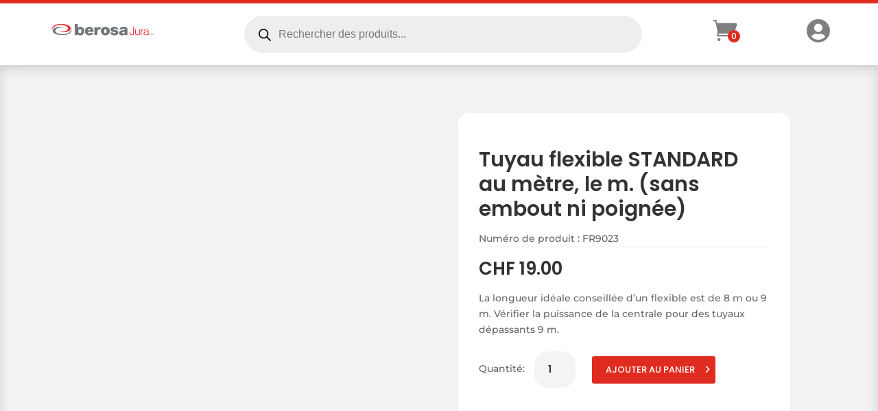

--- FILE ---
content_type: text/css
request_url: https://boutique.berosa-jura.ch/wp-content/et-cache/global/et-divi-customizer-global.min.css?ver=1732798988
body_size: 91
content:
.et_pb_menu__cart-count{background-color:#e02b20;border-radius:50%;min-width:18px;height:18px;display:flex;align-items:center;justify-content:center;margin-left:-24px;margin-bottom:-17px;z-index:9}@media (min-width:981px){.et_pb_menu__cart-button:hover:after{color:#a0a0a0}}@media (min-width:981px){.et_pb_menu__icon.et_pb_menu__cart-button{margin-left:22px}}.cfvsw-swatches-option.cfvsw-image-option{min-width:90px!important;min-height:90px!important}.cfvsw-selected-swatch{border:3px solid black!important}a.reset_variations{display:none!important}.et_pb_gallery_item.et_pb_grid_item.et_pb_bg_layout_light{width:100%}.et_pb_gallery_items.et_post_gallery.clearfix{display:grid;grid-template-columns:repeat(3,1fr)}div.qty{font-family:'Montserrat',Helvetica,Arial,Lucida,sans-serif;color:#666;font-size:14px;float:left;padding-top:14px;padding-right:14px}@media (max-width:767px){body{overflow-x:hidden}}.woocommerce-MyAccount-content{width:100%!important}.produits a{color:#e02b20;font-weight:650;font-size:15px}a.button.wc-forward:hover{color:red}a.button.wc-forward{color:red}img{pointer-events:none}

--- FILE ---
content_type: text/css
request_url: https://boutique.berosa-jura.ch/wp-content/et-cache/8942/et-core-unified-cpt-tb-8632-tb-8684-tb-8677-deferred-8942.min.css?ver=1732943208
body_size: 1543
content:
.et_pb_section_1_tb_body{overflow-x:hidden}.et_pb_section_1_tb_body.et_pb_section{padding-bottom:100px}.et_pb_row_1_tb_body{background-color:#ffffff;border-radius:15px 15px 15px 15px;overflow:hidden;box-shadow:0px 2px 18px 0px rgba(0,0,0,0.08)}.et_pb_row_1_tb_body.et_pb_row{padding-top:0px!important;padding-right:20px!important;padding-bottom:40px!important;padding-left:20px!important;padding-top:0px;padding-right:20px;padding-bottom:40px;padding-left:20px}.et_pb_row_2_tb_body,body #page-container .et-db #et-boc .et-l .et_pb_row_2_tb_body.et_pb_row,body.et_pb_pagebuilder_layout.single #page-container #et-boc .et-l .et_pb_row_2_tb_body.et_pb_row,body.et_pb_pagebuilder_layout.single.et_full_width_page #page-container .et_pb_row_2_tb_body.et_pb_row,.et_pb_row_1_tb_body,body #page-container .et-db #et-boc .et-l .et_pb_row_1_tb_body.et_pb_row,body.et_pb_pagebuilder_layout.single #page-container #et-boc .et-l .et_pb_row_1_tb_body.et_pb_row,body.et_pb_pagebuilder_layout.single.et_full_width_page #page-container .et_pb_row_1_tb_body.et_pb_row{max-width:1920px}.et_pb_text_2_tb_body.et_pb_text{color:rgba(0,0,0,0.4)!important}.et_pb_text_2_tb_body{font-family:'Montserrat',Helvetica,Arial,Lucida,sans-serif;text-transform:uppercase;margin-top:40px!important;margin-bottom:0px!important}.et_pb_text_2_tb_body h1{font-family:'RosifFlora Edwardian Script ITC',sans-serif}.et_pb_text_2_tb_body h2{font-family:'RosifFlora Edwardian Script ITC',sans-serif;font-weight:500;font-size:54px;color:#0b1115!important}.et_pb_text_2_tb_body h3{font-family:'Montserrat',Helvetica,Arial,Lucida,sans-serif;font-weight:500;text-transform:uppercase;font-size:12px;color:rgba(0,0,0,0.4)!important;letter-spacing:1px;line-height:1.8em}.et_pb_wc_related_products_0_tb_body section.products>h1,.et_pb_wc_related_products_0_tb_body section.products>h2,.et_pb_wc_related_products_0_tb_body section.products>h3,.et_pb_wc_related_products_0_tb_body section.products>h4,.et_pb_wc_related_products_0_tb_body section.products>h5,.et_pb_wc_related_products_0_tb_body section.products>h6{font-family:'Poppins',Helvetica,Arial,Lucida,sans-serif!important;font-weight:600!important;font-size:45px!important;color:#000000!important;line-height:2em!important}.et_pb_wc_related_products_0_tb_body li.product .star-rating>span:before{color:#E02B20!important}.et_pb_wc_related_products_0_tb_body ul.products li.product h3,.et_pb_wc_related_products_0_tb_body ul.products li.product h1,.et_pb_wc_related_products_0_tb_body ul.products li.product h2,.et_pb_wc_related_products_0_tb_body ul.products li.product h4,.et_pb_wc_related_products_0_tb_body ul.products li.product h5,.et_pb_wc_related_products_0_tb_body ul.products li.product h6{font-family:'Poppins',Helvetica,Arial,Lucida,sans-serif!important;font-weight:300!important;font-size:1.2em!important;color:rgba(0,0,0,0.9)!important}.et_pb_wc_related_products_0_tb_body ul.products li.product .price,.et_pb_wc_related_products_0_tb_body ul.products li.product .price .amount{font-family:'Poppins',Helvetica,Arial,Lucida,sans-serif;font-weight:600;font-size:19px;color:#000000!important}.et_pb_wc_related_products_0_tb_body.et_pb_wc_related_products .product{border-color:rgba(0,0,0,0.081) rgba(0,0,0,0.08) rgba(0,0,0,0.08) rgba(0,0,0,0.08);border-right-width:0.5px;border-left-width:0.5px}.et_pb_wc_related_products_0_tb_body.et_pb_module .et_shop_image{border-radius:10px 10px 10px 10px;overflow:hidden}.et_pb_wc_related_products_0_tb_body ul.products li.product span.onsale{padding-top:6px!important;padding-right:18px!important;padding-bottom:6px!important;padding-left:18px!important;margin-top:0px!important;margin-right:0px!important;margin-bottom:0px!important;margin-left:0px!important}.et_pb_wc_related_products_0_tb_body li.product{margin:0px!important;padding:30px!important}.et_pb_wc_related_products_0_tb_body ul.products li.product .star-rating{width:calc(5.4em + (0px * 4))}.et_pb_wc_related_products_0_tb_body .et_overlay:before,.et_pb_wc_related_products_0_tb_body .et_pb_extra_overlay:before{color:RGBA(255,255,255,0)!important}.et_pb_wc_related_products_0_tb_body .et_overlay,.et_pb_wc_related_products_0_tb_body .et_pb_extra_overlay{background-color:rgba(224,43,32,0.24)!important;border-color:rgba(224,43,32,0.24)!important}div.et_pb_section.et_pb_section_2_tb_body{background-image:linear-gradient(135deg,#d3d3d3 0%,#ffffff 61%,#d3d3d3 87%)!important}.et_pb_section_2_tb_body.et_pb_section{padding-top:10px;padding-bottom:0px;background-color:#d6d6d6!important}.et_pb_section_2_tb_body{box-shadow:inset 0px 0px 18px 0px rgba(0,0,0,0.13)}.et_pb_row_2_tb_body{overflow-y:hidden}.et_pb_text_3_tb_body h3{font-family:'Poppins',Helvetica,Arial,Lucida,sans-serif;font-weight:700;font-size:41px;line-height:1.1em}.et_pb_text_3_tb_body{margin-top:112px!important;margin-bottom:7px!important}.et_pb_text_4_tb_body{margin-bottom:13px!important}.et_pb_button_0_tb_body_wrapper{margin-bottom:76px!important}body #page-container .et_pb_section .et_pb_button_0_tb_body{color:#E02B20!important;border-width:0px!important;border-radius:7px;font-family:'Poppins',Helvetica,Arial,Lucida,sans-serif!important;font-weight:600!important;background-color:#FFFFFF}.et_pb_button_0_tb_body,.et_pb_button_0_tb_body:after{transition:all 300ms ease 0ms}.et_pb_image_1_tb_body{margin-top:0px!important;margin-right:0px!important;margin-bottom:0px!important;margin-left:0px!important;z-index:-25;position:relative;bottom:-26px;top:auto;right:0px;left:auto;text-align:right;margin-right:0}.et_pb_section_3_tb_body.et_pb_section{padding-top:0px;padding-bottom:0px}.et_pb_section_3_tb_body{z-index:999;position:relative}.et_pb_row_3_tb_body.et_pb_row{padding-top:0px!important;padding-bottom:0px!important;padding-top:0px;padding-bottom:0px}.et_pb_column_2_tb_body{padding-top:0px;padding-bottom:0px;padding-left:0px}.et_pb_wc_related_products_0_tb_body.et_pb_module{margin-left:auto!important;margin-right:auto!important}.et_pb_row_2_tb_body.et_pb_row{padding-bottom:0px!important;margin-bottom:0px!important;margin-left:auto!important;margin-right:auto!important;padding-bottom:0px}@media only screen and (min-width:981px){.et_pb_wc_related_products_0_tb_body{width:100%}}@media only screen and (max-width:980px){.et_pb_row_1_tb_body.et_pb_row{padding-top:0px!important;padding-right:0px!important;padding-bottom:0px!important;padding-left:0px!important;padding-top:0px!important;padding-right:0px!important;padding-bottom:0px!important;padding-left:0px!important}.et_pb_wc_related_products_0_tb_body,.et_pb_row_1_tb_body,body #page-container .et-db #et-boc .et-l .et_pb_row_1_tb_body.et_pb_row,body.et_pb_pagebuilder_layout.single #page-container #et-boc .et-l .et_pb_row_1_tb_body.et_pb_row,body.et_pb_pagebuilder_layout.single.et_full_width_page #page-container .et_pb_row_1_tb_body.et_pb_row{width:100%}.et_pb_text_2_tb_body h2{font-size:38px}.et_pb_wc_related_products_0_tb_body section.products>h1,.et_pb_wc_related_products_0_tb_body section.products>h2,.et_pb_wc_related_products_0_tb_body section.products>h3,.et_pb_wc_related_products_0_tb_body section.products>h4,.et_pb_wc_related_products_0_tb_body section.products>h5,.et_pb_wc_related_products_0_tb_body section.products>h6{font-size:40px!important}.et_pb_wc_related_products_0_tb_body ul.products li.product h3,.et_pb_wc_related_products_0_tb_body ul.products li.product h1,.et_pb_wc_related_products_0_tb_body ul.products li.product h2,.et_pb_wc_related_products_0_tb_body ul.products li.product h4,.et_pb_wc_related_products_0_tb_body ul.products li.product h5,.et_pb_wc_related_products_0_tb_body ul.products li.product h6{font-size:1.4em!important}.et_pb_wc_related_products_0_tb_body.et_pb_wc_related_products .product{border-width:1px 0.5px;border-color:rgba(0,0,0,0.081) rgba(0,0,0,0.08) rgba(0,0,0,0.08) rgba(0,0,0,0.08)}.et_pb_section_2_tb_body.et_pb_section{padding-bottom:0px}.et_pb_text_3_tb_body h3{font-size:45px}.et_pb_text_3_tb_body{margin-top:112px!important;margin-bottom:7px!important}.et_pb_button_0_tb_body_wrapper{margin-bottom:76px!important}body #page-container .et_pb_section .et_pb_button_0_tb_body:after{display:inline-block;opacity:0}body #page-container .et_pb_section .et_pb_button_0_tb_body:hover:after{opacity:1}.et_pb_image_1_tb_body .et_pb_image_wrap img{width:auto}}@media only screen and (max-width:767px){.et_pb_row_1_tb_body.et_pb_row{padding-top:0px!important;padding-right:25px!important;padding-bottom:0px!important;padding-left:25px!important;padding-top:0px!important;padding-right:25px!important;padding-bottom:0px!important;padding-left:25px!important}.et_pb_row_1_tb_body{box-shadow:0px 2px 18px 0px RGBA(255,255,255,0)}.et_pb_text_2_tb_body h2,.et_pb_text_3_tb_body h3{font-size:28px}.et_pb_wc_related_products_0_tb_body section.products>h1,.et_pb_wc_related_products_0_tb_body section.products>h2,.et_pb_wc_related_products_0_tb_body section.products>h3,.et_pb_wc_related_products_0_tb_body section.products>h4,.et_pb_wc_related_products_0_tb_body section.products>h5,.et_pb_wc_related_products_0_tb_body section.products>h6{font-size:30px!important}.et_pb_wc_related_products_0_tb_body ul.products li.product h3,.et_pb_wc_related_products_0_tb_body ul.products li.product h1,.et_pb_wc_related_products_0_tb_body ul.products li.product h2,.et_pb_wc_related_products_0_tb_body ul.products li.product h4,.et_pb_wc_related_products_0_tb_body ul.products li.product h5,.et_pb_wc_related_products_0_tb_body ul.products li.product h6{font-size:1.2em!important}.et_pb_wc_related_products_0_tb_body.et_pb_wc_related_products .product{border-width:1px 0.5px;border-color:rgba(0,0,0,0.081) rgba(0,0,0,0.08) rgba(0,0,0,0.08) rgba(0,0,0,0.08)}.et_pb_wc_related_products_0_tb_body{width:90%}.et_pb_section_2_tb_body.et_pb_section{padding-top:50px}.et_pb_text_3_tb_body{margin-top:60px!important}.et_pb_button_0_tb_body_wrapper{margin-bottom:0px!important}body #page-container .et_pb_section .et_pb_button_0_tb_body:after{display:inline-block;opacity:0}body #page-container .et_pb_section .et_pb_button_0_tb_body:hover:after{opacity:1}.et_pb_image_1_tb_body .et_pb_image_wrap img{width:auto}}.et_pb_section_0_tb_footer{overflow-x:hidden}.et_pb_section_0_tb_footer.et_pb_section{padding-bottom:0px;background-color:#FFFFFF!important}.et_pb_image_0_tb_footer{text-align:left;margin-left:0}.et_pb_text_3_tb_footer.et_pb_text,.et_pb_text_5_tb_footer.et_pb_text,.et_pb_text_0_tb_footer.et_pb_text{color:rgba(56,56,56,0.9)!important}.et_pb_text_0_tb_footer,.et_pb_text_3_tb_footer{font-family:'Poppins',Helvetica,Arial,Lucida,sans-serif;font-weight:300;margin-bottom:0px!important}.et_pb_text_0_tb_footer.et_pb_text a,.et_pb_text_1_tb_footer.et_pb_text a,.et_pb_text_2_tb_footer.et_pb_text a{color:#333333!important}.et_pb_text_8_tb_footer h2,.et_pb_text_7_tb_footer h2,.et_pb_text_6_tb_footer h2,.et_pb_text_0_tb_footer h2,.et_pb_text_4_tb_footer h2,.et_pb_text_3_tb_footer h2,.et_pb_text_5_tb_footer h2,.et_pb_text_2_tb_footer h2,.et_pb_text_1_tb_footer h2{font-weight:600;font-size:48px;line-height:1.2em}.et_pb_text_2_tb_footer h3,.et_pb_text_4_tb_footer h3,.et_pb_text_8_tb_footer h3,.et_pb_text_0_tb_footer h3,.et_pb_text_7_tb_footer h3,.et_pb_text_5_tb_footer h3,.et_pb_text_6_tb_footer h3,.et_pb_text_1_tb_footer h3,.et_pb_text_3_tb_footer h3{font-weight:600;font-size:23px;color:#333333!important;line-height:1.2em}.et_pb_text_0_tb_footer h4{font-family:'Inter',Helvetica,Arial,Lucida,sans-serif;font-weight:700;font-size:19px;color:#F26440!important;line-height:1.6em}.et_pb_text_4_tb_footer.et_pb_text a,.et_pb_text_4_tb_footer.et_pb_text,.et_pb_text_6_tb_footer.et_pb_text,.et_pb_text_7_tb_footer.et_pb_text,.et_pb_text_6_tb_footer.et_pb_text a,.et_pb_text_1_tb_footer.et_pb_text,.et_pb_text_8_tb_footer.et_pb_text{color:#666666!important}.et_pb_text_1_tb_footer{line-height:1.8em;font-family:'Open Sans',Helvetica,Arial,Lucida,sans-serif;line-height:1.8em;margin-bottom:5px!important}.et_pb_text_2_tb_footer.et_pb_text,.et_pb_text_8_tb_footer.et_pb_text a{color:#EC3844!important}.et_pb_text_2_tb_footer{line-height:1.8em;font-family:'Open Sans',Helvetica,Arial,Lucida,sans-serif;text-decoration:underline;line-height:1.8em;padding-top:0px!important}.et_pb_text_5_tb_footer h4,.et_pb_text_3_tb_footer h4{font-family:'Poppins',Helvetica,Arial,Lucida,sans-serif;font-weight:600;font-size:22px;color:#333333!important;line-height:1.6em}.et_pb_text_6_tb_footer,.et_pb_text_4_tb_footer{line-height:1.8em;font-family:'Open Sans',Helvetica,Arial,Lucida,sans-serif;line-height:1.8em}.et_pb_text_5_tb_footer{font-family:'Poppins',Helvetica,Arial,Lucida,sans-serif;font-weight:300;margin-top:-5px!important;margin-bottom:0px!important}ul.et_pb_social_media_follow_0_tb_footer a.icon{border-radius:200px 200px 200px 200px}.et_pb_text_7_tb_footer{line-height:1.8em;font-family:'Poppins',Helvetica,Arial,Lucida,sans-serif;font-weight:300;font-size:16px;line-height:1.8em;padding-bottom:0px!important;margin-bottom:-10px!important}.et_pb_text_7_tb_footer.et_pb_text a{color:#F26440!important}.et_pb_text_8_tb_footer{font-family:'Poppins',Helvetica,Arial,Lucida,sans-serif;font-weight:300;margin-top:0px!important}.et_pb_text_8_tb_footer a{font-weight:600}.et_pb_text_8_tb_footer blockquote{border-width:0px}.et_pb_social_media_follow_network_0_tb_footer a.icon,.et_pb_social_media_follow_network_1_tb_footer a.icon{background-color:#586671!important;transition:background-color 300ms ease 0ms,background-image 300ms ease 0ms}.et_pb_social_media_follow_network_1_tb_footer a.icon:hover,.et_pb_social_media_follow_network_0_tb_footer a.icon:hover{background-image:initial!important;background-color:#EC3844!important}.et_pb_social_media_follow li.et_pb_social_media_follow_network_1_tb_footer a,.et_pb_social_media_follow li.et_pb_social_media_follow_network_0_tb_footer a{padding-top:5px;padding-right:5px;padding-bottom:5px;padding-left:5px;width:auto;height:auto}@media only screen and (max-width:980px){.et_pb_image_0_tb_footer{margin-bottom:50px!important;width:50%}.et_pb_image_0_tb_footer .et_pb_image_wrap img{width:auto}.et_pb_text_0_tb_footer h4,.et_pb_text_3_tb_footer h4,.et_pb_text_5_tb_footer h4{font-size:16px}.et_pb_text_3_tb_footer{margin-bottom:0px!important}.et_pb_text_5_tb_footer{margin-top:-5px!important;margin-bottom:0px!important}.et_pb_text_7_tb_footer{font-size:15px}.et_pb_text_8_tb_footer{margin-top:0px!important;margin-left:-20px!important}}@media only screen and (max-width:767px){.et_pb_image_0_tb_footer{margin-bottom:50px!important;width:75%}.et_pb_image_0_tb_footer .et_pb_image_wrap img{width:auto}.et_pb_text_0_tb_footer h4,.et_pb_text_3_tb_footer h4,.et_pb_text_5_tb_footer h4,.et_pb_text_7_tb_footer{font-size:14px}.et_pb_text_3_tb_footer{margin-top:50px!important;margin-bottom:0px!important}.et_pb_text_5_tb_footer{margin-top:42px!important;margin-bottom:0px!important}.et_pb_text_8_tb_footer{margin-left:-16px!important}}